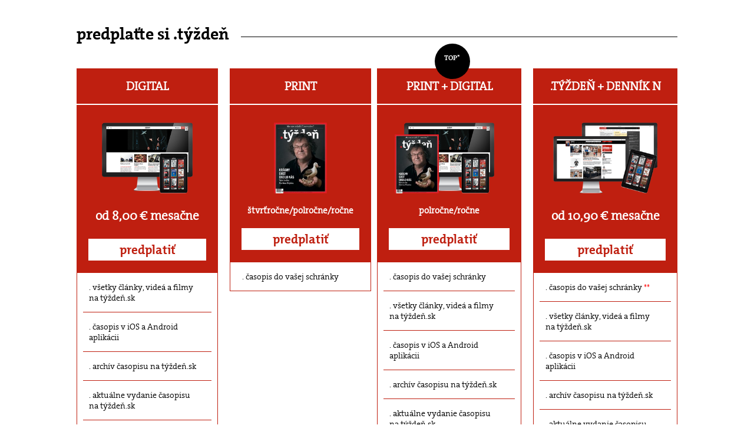

--- FILE ---
content_type: text/html; charset=UTF-8
request_url: https://www.tyzden.sk/predplatne/?r=https%3A%2F%2Fwww.tyzden.sk%2Ffotografie%2F25887%2Fcesta-do-minulosti%2F
body_size: 16250
content:
<!DOCTYPE html>
<html lang="sk">
<head prefix="og: http://ogp.me/ns# fb: http://ogp.me/ns/fb# video: http://ogp.me/ns/video#">
  <link rel="manifest" href="/manifest.json">
  <meta charset="utf-8"><script type="text/javascript">(window.NREUM||(NREUM={})).init={ajax:{deny_list:["bam.nr-data.net"]},feature_flags:["soft_nav"]};(window.NREUM||(NREUM={})).loader_config={licenseKey:"f0361ca987",applicationID:"260444276",browserID:"260469322"};;/*! For license information please see nr-loader-rum-1.303.0.min.js.LICENSE.txt */
(()=>{var e,t,r={122:(e,t,r)=>{"use strict";r.d(t,{a:()=>i});var n=r(944);function i(e,t){try{if(!e||"object"!=typeof e)return(0,n.R)(3);if(!t||"object"!=typeof t)return(0,n.R)(4);const r=Object.create(Object.getPrototypeOf(t),Object.getOwnPropertyDescriptors(t)),a=0===Object.keys(r).length?e:r;for(let o in a)if(void 0!==e[o])try{if(null===e[o]){r[o]=null;continue}Array.isArray(e[o])&&Array.isArray(t[o])?r[o]=Array.from(new Set([...e[o],...t[o]])):"object"==typeof e[o]&&"object"==typeof t[o]?r[o]=i(e[o],t[o]):r[o]=e[o]}catch(e){r[o]||(0,n.R)(1,e)}return r}catch(e){(0,n.R)(2,e)}}},154:(e,t,r)=>{"use strict";r.d(t,{OF:()=>c,RI:()=>i,WN:()=>u,bv:()=>a,gm:()=>o,mw:()=>s,sb:()=>d});var n=r(863);const i="undefined"!=typeof window&&!!window.document,a="undefined"!=typeof WorkerGlobalScope&&("undefined"!=typeof self&&self instanceof WorkerGlobalScope&&self.navigator instanceof WorkerNavigator||"undefined"!=typeof globalThis&&globalThis instanceof WorkerGlobalScope&&globalThis.navigator instanceof WorkerNavigator),o=i?window:"undefined"!=typeof WorkerGlobalScope&&("undefined"!=typeof self&&self instanceof WorkerGlobalScope&&self||"undefined"!=typeof globalThis&&globalThis instanceof WorkerGlobalScope&&globalThis),s=Boolean("hidden"===o?.document?.visibilityState),c=/iPad|iPhone|iPod/.test(o.navigator?.userAgent),d=c&&"undefined"==typeof SharedWorker,u=((()=>{const e=o.navigator?.userAgent?.match(/Firefox[/\s](\d+\.\d+)/);Array.isArray(e)&&e.length>=2&&e[1]})(),Date.now()-(0,n.t)())},163:(e,t,r)=>{"use strict";r.d(t,{j:()=>E});var n=r(384),i=r(741);var a=r(555);r(860).K7.genericEvents;const o="experimental.resources",s="register",c=e=>{if(!e||"string"!=typeof e)return!1;try{document.createDocumentFragment().querySelector(e)}catch{return!1}return!0};var d=r(614),u=r(944),l=r(122);const f="[data-nr-mask]",g=e=>(0,l.a)(e,(()=>{const e={feature_flags:[],experimental:{allow_registered_children:!1,resources:!1},mask_selector:"*",block_selector:"[data-nr-block]",mask_input_options:{color:!1,date:!1,"datetime-local":!1,email:!1,month:!1,number:!1,range:!1,search:!1,tel:!1,text:!1,time:!1,url:!1,week:!1,textarea:!1,select:!1,password:!0}};return{ajax:{deny_list:void 0,block_internal:!0,enabled:!0,autoStart:!0},api:{get allow_registered_children(){return e.feature_flags.includes(s)||e.experimental.allow_registered_children},set allow_registered_children(t){e.experimental.allow_registered_children=t},duplicate_registered_data:!1},browser_consent_mode:{enabled:!1},distributed_tracing:{enabled:void 0,exclude_newrelic_header:void 0,cors_use_newrelic_header:void 0,cors_use_tracecontext_headers:void 0,allowed_origins:void 0},get feature_flags(){return e.feature_flags},set feature_flags(t){e.feature_flags=t},generic_events:{enabled:!0,autoStart:!0},harvest:{interval:30},jserrors:{enabled:!0,autoStart:!0},logging:{enabled:!0,autoStart:!0},metrics:{enabled:!0,autoStart:!0},obfuscate:void 0,page_action:{enabled:!0},page_view_event:{enabled:!0,autoStart:!0},page_view_timing:{enabled:!0,autoStart:!0},performance:{capture_marks:!1,capture_measures:!1,capture_detail:!0,resources:{get enabled(){return e.feature_flags.includes(o)||e.experimental.resources},set enabled(t){e.experimental.resources=t},asset_types:[],first_party_domains:[],ignore_newrelic:!0}},privacy:{cookies_enabled:!0},proxy:{assets:void 0,beacon:void 0},session:{expiresMs:d.wk,inactiveMs:d.BB},session_replay:{autoStart:!0,enabled:!1,preload:!1,sampling_rate:10,error_sampling_rate:100,collect_fonts:!1,inline_images:!1,fix_stylesheets:!0,mask_all_inputs:!0,get mask_text_selector(){return e.mask_selector},set mask_text_selector(t){c(t)?e.mask_selector="".concat(t,",").concat(f):""===t||null===t?e.mask_selector=f:(0,u.R)(5,t)},get block_class(){return"nr-block"},get ignore_class(){return"nr-ignore"},get mask_text_class(){return"nr-mask"},get block_selector(){return e.block_selector},set block_selector(t){c(t)?e.block_selector+=",".concat(t):""!==t&&(0,u.R)(6,t)},get mask_input_options(){return e.mask_input_options},set mask_input_options(t){t&&"object"==typeof t?e.mask_input_options={...t,password:!0}:(0,u.R)(7,t)}},session_trace:{enabled:!0,autoStart:!0},soft_navigations:{enabled:!0,autoStart:!0},spa:{enabled:!0,autoStart:!0},ssl:void 0,user_actions:{enabled:!0,elementAttributes:["id","className","tagName","type"]}}})());var p=r(154),h=r(324);let m=0;const v={buildEnv:h.F3,distMethod:h.Xs,version:h.xv,originTime:p.WN},b={consented:!1},y={appMetadata:{},get consented(){return this.session?.state?.consent||b.consented},set consented(e){b.consented=e},customTransaction:void 0,denyList:void 0,disabled:!1,harvester:void 0,isolatedBacklog:!1,isRecording:!1,loaderType:void 0,maxBytes:3e4,obfuscator:void 0,onerror:void 0,ptid:void 0,releaseIds:{},session:void 0,timeKeeper:void 0,registeredEntities:[],jsAttributesMetadata:{bytes:0},get harvestCount(){return++m}},_=e=>{const t=(0,l.a)(e,y),r=Object.keys(v).reduce((e,t)=>(e[t]={value:v[t],writable:!1,configurable:!0,enumerable:!0},e),{});return Object.defineProperties(t,r)};var w=r(701);const x=e=>{const t=e.startsWith("http");e+="/",r.p=t?e:"https://"+e};var S=r(836),k=r(241);const R={accountID:void 0,trustKey:void 0,agentID:void 0,licenseKey:void 0,applicationID:void 0,xpid:void 0},A=e=>(0,l.a)(e,R),T=new Set;function E(e,t={},r,o){let{init:s,info:c,loader_config:d,runtime:u={},exposed:l=!0}=t;if(!c){const e=(0,n.pV)();s=e.init,c=e.info,d=e.loader_config}e.init=g(s||{}),e.loader_config=A(d||{}),c.jsAttributes??={},p.bv&&(c.jsAttributes.isWorker=!0),e.info=(0,a.D)(c);const f=e.init,h=[c.beacon,c.errorBeacon];T.has(e.agentIdentifier)||(f.proxy.assets&&(x(f.proxy.assets),h.push(f.proxy.assets)),f.proxy.beacon&&h.push(f.proxy.beacon),e.beacons=[...h],function(e){const t=(0,n.pV)();Object.getOwnPropertyNames(i.W.prototype).forEach(r=>{const n=i.W.prototype[r];if("function"!=typeof n||"constructor"===n)return;let a=t[r];e[r]&&!1!==e.exposed&&"micro-agent"!==e.runtime?.loaderType&&(t[r]=(...t)=>{const n=e[r](...t);return a?a(...t):n})})}(e),(0,n.US)("activatedFeatures",w.B),e.runSoftNavOverSpa&&=!0===f.soft_navigations.enabled&&f.feature_flags.includes("soft_nav")),u.denyList=[...f.ajax.deny_list||[],...f.ajax.block_internal?h:[]],u.ptid=e.agentIdentifier,u.loaderType=r,e.runtime=_(u),T.has(e.agentIdentifier)||(e.ee=S.ee.get(e.agentIdentifier),e.exposed=l,(0,k.W)({agentIdentifier:e.agentIdentifier,drained:!!w.B?.[e.agentIdentifier],type:"lifecycle",name:"initialize",feature:void 0,data:e.config})),T.add(e.agentIdentifier)}},234:(e,t,r)=>{"use strict";r.d(t,{W:()=>a});var n=r(836),i=r(687);class a{constructor(e,t){this.agentIdentifier=e,this.ee=n.ee.get(e),this.featureName=t,this.blocked=!1}deregisterDrain(){(0,i.x3)(this.agentIdentifier,this.featureName)}}},241:(e,t,r)=>{"use strict";r.d(t,{W:()=>a});var n=r(154);const i="newrelic";function a(e={}){try{n.gm.dispatchEvent(new CustomEvent(i,{detail:e}))}catch(e){}}},261:(e,t,r)=>{"use strict";r.d(t,{$9:()=>d,BL:()=>s,CH:()=>g,Dl:()=>_,Fw:()=>y,PA:()=>m,Pl:()=>n,Pv:()=>k,Tb:()=>l,U2:()=>a,V1:()=>S,Wb:()=>x,bt:()=>b,cD:()=>v,d3:()=>w,dT:()=>c,eY:()=>p,fF:()=>f,hG:()=>i,k6:()=>o,nb:()=>h,o5:()=>u});const n="api-",i="addPageAction",a="addToTrace",o="addRelease",s="finished",c="interaction",d="log",u="noticeError",l="pauseReplay",f="recordCustomEvent",g="recordReplay",p="register",h="setApplicationVersion",m="setCurrentRouteName",v="setCustomAttribute",b="setErrorHandler",y="setPageViewName",_="setUserId",w="start",x="wrapLogger",S="measure",k="consent"},289:(e,t,r)=>{"use strict";r.d(t,{GG:()=>a,Qr:()=>s,sB:()=>o});var n=r(878);function i(){return"undefined"==typeof document||"complete"===document.readyState}function a(e,t){if(i())return e();(0,n.sp)("load",e,t)}function o(e){if(i())return e();(0,n.DD)("DOMContentLoaded",e)}function s(e){if(i())return e();(0,n.sp)("popstate",e)}},324:(e,t,r)=>{"use strict";r.d(t,{F3:()=>i,Xs:()=>a,xv:()=>n});const n="1.303.0",i="PROD",a="CDN"},374:(e,t,r)=>{r.nc=(()=>{try{return document?.currentScript?.nonce}catch(e){}return""})()},384:(e,t,r)=>{"use strict";r.d(t,{NT:()=>o,US:()=>u,Zm:()=>s,bQ:()=>d,dV:()=>c,pV:()=>l});var n=r(154),i=r(863),a=r(910);const o={beacon:"bam.nr-data.net",errorBeacon:"bam.nr-data.net"};function s(){return n.gm.NREUM||(n.gm.NREUM={}),void 0===n.gm.newrelic&&(n.gm.newrelic=n.gm.NREUM),n.gm.NREUM}function c(){let e=s();return e.o||(e.o={ST:n.gm.setTimeout,SI:n.gm.setImmediate||n.gm.setInterval,CT:n.gm.clearTimeout,XHR:n.gm.XMLHttpRequest,REQ:n.gm.Request,EV:n.gm.Event,PR:n.gm.Promise,MO:n.gm.MutationObserver,FETCH:n.gm.fetch,WS:n.gm.WebSocket},(0,a.i)(...Object.values(e.o))),e}function d(e,t){let r=s();r.initializedAgents??={},t.initializedAt={ms:(0,i.t)(),date:new Date},r.initializedAgents[e]=t}function u(e,t){s()[e]=t}function l(){return function(){let e=s();const t=e.info||{};e.info={beacon:o.beacon,errorBeacon:o.errorBeacon,...t}}(),function(){let e=s();const t=e.init||{};e.init={...t}}(),c(),function(){let e=s();const t=e.loader_config||{};e.loader_config={...t}}(),s()}},389:(e,t,r)=>{"use strict";function n(e,t=500,r={}){const n=r?.leading||!1;let i;return(...r)=>{n&&void 0===i&&(e.apply(this,r),i=setTimeout(()=>{i=clearTimeout(i)},t)),n||(clearTimeout(i),i=setTimeout(()=>{e.apply(this,r)},t))}}function i(e){let t=!1;return(...r)=>{t||(t=!0,e.apply(this,r))}}r.d(t,{J:()=>i,s:()=>n})},555:(e,t,r)=>{"use strict";r.d(t,{D:()=>s,f:()=>o});var n=r(384),i=r(122);const a={beacon:n.NT.beacon,errorBeacon:n.NT.errorBeacon,licenseKey:void 0,applicationID:void 0,sa:void 0,queueTime:void 0,applicationTime:void 0,ttGuid:void 0,user:void 0,account:void 0,product:void 0,extra:void 0,jsAttributes:{},userAttributes:void 0,atts:void 0,transactionName:void 0,tNamePlain:void 0};function o(e){try{return!!e.licenseKey&&!!e.errorBeacon&&!!e.applicationID}catch(e){return!1}}const s=e=>(0,i.a)(e,a)},566:(e,t,r)=>{"use strict";r.d(t,{LA:()=>s,bz:()=>o});var n=r(154);const i="xxxxxxxx-xxxx-4xxx-yxxx-xxxxxxxxxxxx";function a(e,t){return e?15&e[t]:16*Math.random()|0}function o(){const e=n.gm?.crypto||n.gm?.msCrypto;let t,r=0;return e&&e.getRandomValues&&(t=e.getRandomValues(new Uint8Array(30))),i.split("").map(e=>"x"===e?a(t,r++).toString(16):"y"===e?(3&a()|8).toString(16):e).join("")}function s(e){const t=n.gm?.crypto||n.gm?.msCrypto;let r,i=0;t&&t.getRandomValues&&(r=t.getRandomValues(new Uint8Array(e)));const o=[];for(var s=0;s<e;s++)o.push(a(r,i++).toString(16));return o.join("")}},606:(e,t,r)=>{"use strict";r.d(t,{i:()=>a});var n=r(908);a.on=o;var i=a.handlers={};function a(e,t,r,a){o(a||n.d,i,e,t,r)}function o(e,t,r,i,a){a||(a="feature"),e||(e=n.d);var o=t[a]=t[a]||{};(o[r]=o[r]||[]).push([e,i])}},607:(e,t,r)=>{"use strict";r.d(t,{W:()=>n});const n=(0,r(566).bz)()},614:(e,t,r)=>{"use strict";r.d(t,{BB:()=>o,H3:()=>n,g:()=>d,iL:()=>c,tS:()=>s,uh:()=>i,wk:()=>a});const n="NRBA",i="SESSION",a=144e5,o=18e5,s={STARTED:"session-started",PAUSE:"session-pause",RESET:"session-reset",RESUME:"session-resume",UPDATE:"session-update"},c={SAME_TAB:"same-tab",CROSS_TAB:"cross-tab"},d={OFF:0,FULL:1,ERROR:2}},630:(e,t,r)=>{"use strict";r.d(t,{T:()=>n});const n=r(860).K7.pageViewEvent},646:(e,t,r)=>{"use strict";r.d(t,{y:()=>n});class n{constructor(e){this.contextId=e}}},687:(e,t,r)=>{"use strict";r.d(t,{Ak:()=>d,Ze:()=>f,x3:()=>u});var n=r(241),i=r(836),a=r(606),o=r(860),s=r(646);const c={};function d(e,t){const r={staged:!1,priority:o.P3[t]||0};l(e),c[e].get(t)||c[e].set(t,r)}function u(e,t){e&&c[e]&&(c[e].get(t)&&c[e].delete(t),p(e,t,!1),c[e].size&&g(e))}function l(e){if(!e)throw new Error("agentIdentifier required");c[e]||(c[e]=new Map)}function f(e="",t="feature",r=!1){if(l(e),!e||!c[e].get(t)||r)return p(e,t);c[e].get(t).staged=!0,g(e)}function g(e){const t=Array.from(c[e]);t.every(([e,t])=>t.staged)&&(t.sort((e,t)=>e[1].priority-t[1].priority),t.forEach(([t])=>{c[e].delete(t),p(e,t)}))}function p(e,t,r=!0){const o=e?i.ee.get(e):i.ee,c=a.i.handlers;if(!o.aborted&&o.backlog&&c){if((0,n.W)({agentIdentifier:e,type:"lifecycle",name:"drain",feature:t}),r){const e=o.backlog[t],r=c[t];if(r){for(let t=0;e&&t<e.length;++t)h(e[t],r);Object.entries(r).forEach(([e,t])=>{Object.values(t||{}).forEach(t=>{t[0]?.on&&t[0]?.context()instanceof s.y&&t[0].on(e,t[1])})})}}o.isolatedBacklog||delete c[t],o.backlog[t]=null,o.emit("drain-"+t,[])}}function h(e,t){var r=e[1];Object.values(t[r]||{}).forEach(t=>{var r=e[0];if(t[0]===r){var n=t[1],i=e[3],a=e[2];n.apply(i,a)}})}},699:(e,t,r)=>{"use strict";r.d(t,{It:()=>a,KC:()=>s,No:()=>i,qh:()=>o});var n=r(860);const i=16e3,a=1e6,o="SESSION_ERROR",s={[n.K7.logging]:!0,[n.K7.genericEvents]:!1,[n.K7.jserrors]:!1,[n.K7.ajax]:!1}},701:(e,t,r)=>{"use strict";r.d(t,{B:()=>a,t:()=>o});var n=r(241);const i=new Set,a={};function o(e,t){const r=t.agentIdentifier;a[r]??={},e&&"object"==typeof e&&(i.has(r)||(t.ee.emit("rumresp",[e]),a[r]=e,i.add(r),(0,n.W)({agentIdentifier:r,loaded:!0,drained:!0,type:"lifecycle",name:"load",feature:void 0,data:e})))}},741:(e,t,r)=>{"use strict";r.d(t,{W:()=>a});var n=r(944),i=r(261);class a{#e(e,...t){if(this[e]!==a.prototype[e])return this[e](...t);(0,n.R)(35,e)}addPageAction(e,t){return this.#e(i.hG,e,t)}register(e){return this.#e(i.eY,e)}recordCustomEvent(e,t){return this.#e(i.fF,e,t)}setPageViewName(e,t){return this.#e(i.Fw,e,t)}setCustomAttribute(e,t,r){return this.#e(i.cD,e,t,r)}noticeError(e,t){return this.#e(i.o5,e,t)}setUserId(e){return this.#e(i.Dl,e)}setApplicationVersion(e){return this.#e(i.nb,e)}setErrorHandler(e){return this.#e(i.bt,e)}addRelease(e,t){return this.#e(i.k6,e,t)}log(e,t){return this.#e(i.$9,e,t)}start(){return this.#e(i.d3)}finished(e){return this.#e(i.BL,e)}recordReplay(){return this.#e(i.CH)}pauseReplay(){return this.#e(i.Tb)}addToTrace(e){return this.#e(i.U2,e)}setCurrentRouteName(e){return this.#e(i.PA,e)}interaction(e){return this.#e(i.dT,e)}wrapLogger(e,t,r){return this.#e(i.Wb,e,t,r)}measure(e,t){return this.#e(i.V1,e,t)}consent(e){return this.#e(i.Pv,e)}}},773:(e,t,r)=>{"use strict";r.d(t,{z_:()=>a,XG:()=>s,TZ:()=>n,rs:()=>i,xV:()=>o});r(154),r(566),r(384);const n=r(860).K7.metrics,i="sm",a="cm",o="storeSupportabilityMetrics",s="storeEventMetrics"},782:(e,t,r)=>{"use strict";r.d(t,{T:()=>n});const n=r(860).K7.pageViewTiming},836:(e,t,r)=>{"use strict";r.d(t,{P:()=>s,ee:()=>c});var n=r(384),i=r(990),a=r(646),o=r(607);const s="nr@context:".concat(o.W),c=function e(t,r){var n={},o={},u={},l=!1;try{l=16===r.length&&d.initializedAgents?.[r]?.runtime.isolatedBacklog}catch(e){}var f={on:p,addEventListener:p,removeEventListener:function(e,t){var r=n[e];if(!r)return;for(var i=0;i<r.length;i++)r[i]===t&&r.splice(i,1)},emit:function(e,r,n,i,a){!1!==a&&(a=!0);if(c.aborted&&!i)return;t&&a&&t.emit(e,r,n);var s=g(n);h(e).forEach(e=>{e.apply(s,r)});var d=v()[o[e]];d&&d.push([f,e,r,s]);return s},get:m,listeners:h,context:g,buffer:function(e,t){const r=v();if(t=t||"feature",f.aborted)return;Object.entries(e||{}).forEach(([e,n])=>{o[n]=t,t in r||(r[t]=[])})},abort:function(){f._aborted=!0,Object.keys(f.backlog).forEach(e=>{delete f.backlog[e]})},isBuffering:function(e){return!!v()[o[e]]},debugId:r,backlog:l?{}:t&&"object"==typeof t.backlog?t.backlog:{},isolatedBacklog:l};return Object.defineProperty(f,"aborted",{get:()=>{let e=f._aborted||!1;return e||(t&&(e=t.aborted),e)}}),f;function g(e){return e&&e instanceof a.y?e:e?(0,i.I)(e,s,()=>new a.y(s)):new a.y(s)}function p(e,t){n[e]=h(e).concat(t)}function h(e){return n[e]||[]}function m(t){return u[t]=u[t]||e(f,t)}function v(){return f.backlog}}(void 0,"globalEE"),d=(0,n.Zm)();d.ee||(d.ee=c)},843:(e,t,r)=>{"use strict";r.d(t,{u:()=>i});var n=r(878);function i(e,t=!1,r,i){(0,n.DD)("visibilitychange",function(){if(t)return void("hidden"===document.visibilityState&&e());e(document.visibilityState)},r,i)}},860:(e,t,r)=>{"use strict";r.d(t,{$J:()=>u,K7:()=>c,P3:()=>d,XX:()=>i,Yy:()=>s,df:()=>a,qY:()=>n,v4:()=>o});const n="events",i="jserrors",a="browser/blobs",o="rum",s="browser/logs",c={ajax:"ajax",genericEvents:"generic_events",jserrors:i,logging:"logging",metrics:"metrics",pageAction:"page_action",pageViewEvent:"page_view_event",pageViewTiming:"page_view_timing",sessionReplay:"session_replay",sessionTrace:"session_trace",softNav:"soft_navigations",spa:"spa"},d={[c.pageViewEvent]:1,[c.pageViewTiming]:2,[c.metrics]:3,[c.jserrors]:4,[c.spa]:5,[c.ajax]:6,[c.sessionTrace]:7,[c.softNav]:8,[c.sessionReplay]:9,[c.logging]:10,[c.genericEvents]:11},u={[c.pageViewEvent]:o,[c.pageViewTiming]:n,[c.ajax]:n,[c.spa]:n,[c.softNav]:n,[c.metrics]:i,[c.jserrors]:i,[c.sessionTrace]:a,[c.sessionReplay]:a,[c.logging]:s,[c.genericEvents]:"ins"}},863:(e,t,r)=>{"use strict";function n(){return Math.floor(performance.now())}r.d(t,{t:()=>n})},878:(e,t,r)=>{"use strict";function n(e,t){return{capture:e,passive:!1,signal:t}}function i(e,t,r=!1,i){window.addEventListener(e,t,n(r,i))}function a(e,t,r=!1,i){document.addEventListener(e,t,n(r,i))}r.d(t,{DD:()=>a,jT:()=>n,sp:()=>i})},908:(e,t,r)=>{"use strict";r.d(t,{d:()=>n,p:()=>i});var n=r(836).ee.get("handle");function i(e,t,r,i,a){a?(a.buffer([e],i),a.emit(e,t,r)):(n.buffer([e],i),n.emit(e,t,r))}},910:(e,t,r)=>{"use strict";r.d(t,{i:()=>a});var n=r(944);const i=new Map;function a(...e){return e.every(e=>{if(i.has(e))return i.get(e);const t="function"==typeof e&&e.toString().includes("[native code]");return t||(0,n.R)(64,e?.name||e?.toString()),i.set(e,t),t})}},944:(e,t,r)=>{"use strict";r.d(t,{R:()=>i});var n=r(241);function i(e,t){"function"==typeof console.debug&&(console.debug("New Relic Warning: https://github.com/newrelic/newrelic-browser-agent/blob/main/docs/warning-codes.md#".concat(e),t),(0,n.W)({agentIdentifier:null,drained:null,type:"data",name:"warn",feature:"warn",data:{code:e,secondary:t}}))}},990:(e,t,r)=>{"use strict";r.d(t,{I:()=>i});var n=Object.prototype.hasOwnProperty;function i(e,t,r){if(n.call(e,t))return e[t];var i=r();if(Object.defineProperty&&Object.keys)try{return Object.defineProperty(e,t,{value:i,writable:!0,enumerable:!1}),i}catch(e){}return e[t]=i,i}}},n={};function i(e){var t=n[e];if(void 0!==t)return t.exports;var a=n[e]={exports:{}};return r[e](a,a.exports,i),a.exports}i.m=r,i.d=(e,t)=>{for(var r in t)i.o(t,r)&&!i.o(e,r)&&Object.defineProperty(e,r,{enumerable:!0,get:t[r]})},i.f={},i.e=e=>Promise.all(Object.keys(i.f).reduce((t,r)=>(i.f[r](e,t),t),[])),i.u=e=>"nr-rum-1.303.0.min.js",i.o=(e,t)=>Object.prototype.hasOwnProperty.call(e,t),e={},t="NRBA-1.303.0.PROD:",i.l=(r,n,a,o)=>{if(e[r])e[r].push(n);else{var s,c;if(void 0!==a)for(var d=document.getElementsByTagName("script"),u=0;u<d.length;u++){var l=d[u];if(l.getAttribute("src")==r||l.getAttribute("data-webpack")==t+a){s=l;break}}if(!s){c=!0;var f={296:"sha512-DjFbtykbDCyUDGsp+l/dYhH0LhW/Jv9sDnc+aleTRmpV1ZRfyOeip4Sv4USz3Fk0DZCWshsM7d24cTr9Xf3L/A=="};(s=document.createElement("script")).charset="utf-8",i.nc&&s.setAttribute("nonce",i.nc),s.setAttribute("data-webpack",t+a),s.src=r,0!==s.src.indexOf(window.location.origin+"/")&&(s.crossOrigin="anonymous"),f[o]&&(s.integrity=f[o])}e[r]=[n];var g=(t,n)=>{s.onerror=s.onload=null,clearTimeout(p);var i=e[r];if(delete e[r],s.parentNode&&s.parentNode.removeChild(s),i&&i.forEach(e=>e(n)),t)return t(n)},p=setTimeout(g.bind(null,void 0,{type:"timeout",target:s}),12e4);s.onerror=g.bind(null,s.onerror),s.onload=g.bind(null,s.onload),c&&document.head.appendChild(s)}},i.r=e=>{"undefined"!=typeof Symbol&&Symbol.toStringTag&&Object.defineProperty(e,Symbol.toStringTag,{value:"Module"}),Object.defineProperty(e,"__esModule",{value:!0})},i.p="https://js-agent.newrelic.com/",(()=>{var e={374:0,840:0};i.f.j=(t,r)=>{var n=i.o(e,t)?e[t]:void 0;if(0!==n)if(n)r.push(n[2]);else{var a=new Promise((r,i)=>n=e[t]=[r,i]);r.push(n[2]=a);var o=i.p+i.u(t),s=new Error;i.l(o,r=>{if(i.o(e,t)&&(0!==(n=e[t])&&(e[t]=void 0),n)){var a=r&&("load"===r.type?"missing":r.type),o=r&&r.target&&r.target.src;s.message="Loading chunk "+t+" failed.\n("+a+": "+o+")",s.name="ChunkLoadError",s.type=a,s.request=o,n[1](s)}},"chunk-"+t,t)}};var t=(t,r)=>{var n,a,[o,s,c]=r,d=0;if(o.some(t=>0!==e[t])){for(n in s)i.o(s,n)&&(i.m[n]=s[n]);if(c)c(i)}for(t&&t(r);d<o.length;d++)a=o[d],i.o(e,a)&&e[a]&&e[a][0](),e[a]=0},r=self["webpackChunk:NRBA-1.303.0.PROD"]=self["webpackChunk:NRBA-1.303.0.PROD"]||[];r.forEach(t.bind(null,0)),r.push=t.bind(null,r.push.bind(r))})(),(()=>{"use strict";i(374);var e=i(566),t=i(741);class r extends t.W{agentIdentifier=(0,e.LA)(16)}var n=i(860);const a=Object.values(n.K7);var o=i(163);var s=i(908),c=i(863),d=i(261),u=i(241),l=i(944),f=i(701),g=i(773);function p(e,t,i,a){const o=a||i;!o||o[e]&&o[e]!==r.prototype[e]||(o[e]=function(){(0,s.p)(g.xV,["API/"+e+"/called"],void 0,n.K7.metrics,i.ee),(0,u.W)({agentIdentifier:i.agentIdentifier,drained:!!f.B?.[i.agentIdentifier],type:"data",name:"api",feature:d.Pl+e,data:{}});try{return t.apply(this,arguments)}catch(e){(0,l.R)(23,e)}})}function h(e,t,r,n,i){const a=e.info;null===r?delete a.jsAttributes[t]:a.jsAttributes[t]=r,(i||null===r)&&(0,s.p)(d.Pl+n,[(0,c.t)(),t,r],void 0,"session",e.ee)}var m=i(687),v=i(234),b=i(289),y=i(154),_=i(384);const w=e=>y.RI&&!0===e?.privacy.cookies_enabled;function x(e){return!!(0,_.dV)().o.MO&&w(e)&&!0===e?.session_trace.enabled}var S=i(389),k=i(699);class R extends v.W{constructor(e,t){super(e.agentIdentifier,t),this.agentRef=e,this.abortHandler=void 0,this.featAggregate=void 0,this.loadedSuccessfully=void 0,this.onAggregateImported=new Promise(e=>{this.loadedSuccessfully=e}),this.deferred=Promise.resolve(),!1===e.init[this.featureName].autoStart?this.deferred=new Promise((t,r)=>{this.ee.on("manual-start-all",(0,S.J)(()=>{(0,m.Ak)(e.agentIdentifier,this.featureName),t()}))}):(0,m.Ak)(e.agentIdentifier,t)}importAggregator(e,t,r={}){if(this.featAggregate)return;const n=async()=>{let n;await this.deferred;try{if(w(e.init)){const{setupAgentSession:t}=await i.e(296).then(i.bind(i,305));n=t(e)}}catch(e){(0,l.R)(20,e),this.ee.emit("internal-error",[e]),(0,s.p)(k.qh,[e],void 0,this.featureName,this.ee)}try{if(!this.#t(this.featureName,n,e.init))return(0,m.Ze)(this.agentIdentifier,this.featureName),void this.loadedSuccessfully(!1);const{Aggregate:i}=await t();this.featAggregate=new i(e,r),e.runtime.harvester.initializedAggregates.push(this.featAggregate),this.loadedSuccessfully(!0)}catch(e){(0,l.R)(34,e),this.abortHandler?.(),(0,m.Ze)(this.agentIdentifier,this.featureName,!0),this.loadedSuccessfully(!1),this.ee&&this.ee.abort()}};y.RI?(0,b.GG)(()=>n(),!0):n()}#t(e,t,r){if(this.blocked)return!1;switch(e){case n.K7.sessionReplay:return x(r)&&!!t;case n.K7.sessionTrace:return!!t;default:return!0}}}var A=i(630),T=i(614);class E extends R{static featureName=A.T;constructor(e){var t;super(e,A.T),this.setupInspectionEvents(e.agentIdentifier),t=e,p(d.Fw,function(e,r){"string"==typeof e&&("/"!==e.charAt(0)&&(e="/"+e),t.runtime.customTransaction=(r||"http://custom.transaction")+e,(0,s.p)(d.Pl+d.Fw,[(0,c.t)()],void 0,void 0,t.ee))},t),this.importAggregator(e,()=>i.e(296).then(i.bind(i,108)))}setupInspectionEvents(e){const t=(t,r)=>{t&&(0,u.W)({agentIdentifier:e,timeStamp:t.timeStamp,loaded:"complete"===t.target.readyState,type:"window",name:r,data:t.target.location+""})};(0,b.sB)(e=>{t(e,"DOMContentLoaded")}),(0,b.GG)(e=>{t(e,"load")}),(0,b.Qr)(e=>{t(e,"navigate")}),this.ee.on(T.tS.UPDATE,(t,r)=>{(0,u.W)({agentIdentifier:e,type:"lifecycle",name:"session",data:r})})}}var N=i(843),j=i(878),I=i(782);class P extends R{static featureName=I.T;constructor(e){super(e,I.T),y.RI&&((0,N.u)(()=>(0,s.p)("docHidden",[(0,c.t)()],void 0,I.T,this.ee),!0),(0,j.sp)("pagehide",()=>(0,s.p)("winPagehide",[(0,c.t)()],void 0,I.T,this.ee)),this.importAggregator(e,()=>i.e(296).then(i.bind(i,350))))}}class O extends R{static featureName=g.TZ;constructor(e){super(e,g.TZ),y.RI&&document.addEventListener("securitypolicyviolation",e=>{(0,s.p)(g.xV,["Generic/CSPViolation/Detected"],void 0,this.featureName,this.ee)}),this.importAggregator(e,()=>i.e(296).then(i.bind(i,623)))}}new class extends r{constructor(e){var t;(super(),y.gm)?(this.features={},(0,_.bQ)(this.agentIdentifier,this),this.desiredFeatures=new Set(e.features||[]),this.desiredFeatures.add(E),this.runSoftNavOverSpa=[...this.desiredFeatures].some(e=>e.featureName===n.K7.softNav),(0,o.j)(this,e,e.loaderType||"agent"),t=this,p(d.cD,function(e,r,n=!1){if("string"==typeof e){if(["string","number","boolean"].includes(typeof r)||null===r)return h(t,e,r,d.cD,n);(0,l.R)(40,typeof r)}else(0,l.R)(39,typeof e)},t),function(e){p(d.Dl,function(t){if("string"==typeof t||null===t)return h(e,"enduser.id",t,d.Dl,!0);(0,l.R)(41,typeof t)},e)}(this),function(e){p(d.nb,function(t){if("string"==typeof t||null===t)return h(e,"application.version",t,d.nb,!1);(0,l.R)(42,typeof t)},e)}(this),function(e){p(d.d3,function(){e.ee.emit("manual-start-all")},e)}(this),function(e){p(d.Pv,function(t=!0){if("boolean"==typeof t){if((0,s.p)(d.Pl+d.Pv,[t],void 0,"session",e.ee),e.runtime.consented=t,t){const t=e.features.page_view_event;t.onAggregateImported.then(e=>{const r=t.featAggregate;e&&!r.sentRum&&r.sendRum()})}}else(0,l.R)(65,typeof t)},e)}(this),this.run()):(0,l.R)(21)}get config(){return{info:this.info,init:this.init,loader_config:this.loader_config,runtime:this.runtime}}get api(){return this}run(){try{const e=function(e){const t={};return a.forEach(r=>{t[r]=!!e[r]?.enabled}),t}(this.init),t=[...this.desiredFeatures];t.sort((e,t)=>n.P3[e.featureName]-n.P3[t.featureName]),t.forEach(t=>{if(!e[t.featureName]&&t.featureName!==n.K7.pageViewEvent)return;if(this.runSoftNavOverSpa&&t.featureName===n.K7.spa)return;if(!this.runSoftNavOverSpa&&t.featureName===n.K7.softNav)return;const r=function(e){switch(e){case n.K7.ajax:return[n.K7.jserrors];case n.K7.sessionTrace:return[n.K7.ajax,n.K7.pageViewEvent];case n.K7.sessionReplay:return[n.K7.sessionTrace];case n.K7.pageViewTiming:return[n.K7.pageViewEvent];default:return[]}}(t.featureName).filter(e=>!(e in this.features));r.length>0&&(0,l.R)(36,{targetFeature:t.featureName,missingDependencies:r}),this.features[t.featureName]=new t(this)})}catch(e){(0,l.R)(22,e);for(const e in this.features)this.features[e].abortHandler?.();const t=(0,_.Zm)();delete t.initializedAgents[this.agentIdentifier]?.features,delete this.sharedAggregator;return t.ee.get(this.agentIdentifier).abort(),!1}}}({features:[E,P,O],loaderType:"lite"})})()})();</script>
  <title>Predplatné | .týždeň - iný pohľad na spoločnosť</title>
  <meta name="description" content="">
  <meta name="keywords" content="">
  <meta name="viewport" content="width=device-width, initial-scale=1, minimum-scale=1, maximum-scale=1">
  <meta name="language" content="sk">
  <meta name="apple-mobile-web-app-status-bar-style" content="black">
  <meta property="og:site_name" content=".týždeň - iný pohľad na spoločnosť">
    <link rel="shortcut icon" href="/favicon.ico">
  <link rel="apple-touch-icon-precomposed" href="/apple-touch-icon-precomposed.png">
  <link rel="mask-icon" href="/favicon.svg" color="#DF1B21">
  <link href="/styles/main-57ebf1a5d962bbab79d4a01ce5ee254e.css" rel="stylesheet">
  
  
<!--Google GPT/ADM code -->
<script type="text/javascript" async="async" src="https://securepubads.g.doubleclick.net/tag/js/gpt.js"></script>
<script type="text/javascript">
  window.googletag = window.googletag || { cmd: [] };
  window.googletag.cmd.push(function () {
    window.googletag.pubads().enableSingleRequest();
  });
</script>

<!--Site config -->
<script type="text/javascript" async="async" src="https://protagcdn.com/s/tyzden.sk/site.js"></script>
<script type="text/javascript">
  window.protag = window.protag || { cmd: [] };
  window.protag.config = { s:'tyzden.sk', childADM: '22893315354', l: 'FbM3ys2m' };
  window.protag.cmd.push(function () {
    window.protag.pageInit();
  });
</script>

<script>
  window.dataLayer = window.dataLayer || []
  window.googlefc = window.googlefc || {};
  window.googlefc.callbackQueue = window.googlefc.callbackQueue || [];
  function gtag() {
    dataLayer.push(arguments)
  }
  gtag('js', new Date());
  gtag('config', 'GTM-T36HFDV');
  gtag('consent', 'default', {
    ad_user_data: 'denied',
    ad_storage: 'denied',
    analytics_storage: 'denied',
    functionality_storage: 'granted',
    personalization_storage: 'denied',
    security_storage: 'granted'
  })
  console.log("fchc denied");
  dataLayer.push({"event": "cmp_consent_default"});
</script>

<script>
  (function(w,d,s,l,i){w[l]=w[l]||[];w[l].push({'gtm.start':
            new Date().getTime(),event:'gtm.js'});
    var f=d.getElementsByTagName(s)[0],
            j=d.createElement(s),dl=l!='dataLayer'?'&l='+l:'';
    j.async=true;
    j.src='//www.googletagmanager.com/gtm.'+'js?id='+i+dl;f.parentNode.insertBefore(j,f);
  })(window,document,'script','dataLayer','GTM-T36HFDV');
</script>


<script>
  // Queue the callback using the CONSENT_DATA_READY key on the
  window.googlefc.callbackQueue.push({
    'CONSENT_DATA_READY':
            () => __tcfapi('addEventListener', 2.2, (data, success) => {
              if(data.purpose.consents[2]){
                gtag('consent', 'update', {
                  ad_storage:'granted'
                });
                console.log("fchc ad_storage:granted");
              }
              if(data.purpose.consents[1]){
                gtag('consent', 'update', {
                  functionality_storage:'granted'
                });
                console.log("fchc functionality_storage:granted");
              }
              if(data.purpose.consents[8]){
                gtag('consent', 'update', {
                  analytics_storage:'granted'
                });
                console.log("fchc analytics_storage:granted");
              }
              if(data.purpose.consents[9]){
                gtag('consent', 'update', {
                  personalization_storage:'granted',
                  ad_user_data: 'granted'
                });
                console.log("fchc personalization_storage:granted");
              }
              dataLayer.push({"event": "cmp_consent_changed"});
            })
  });
</script>






</head>
<body class="subscriptions">
    <script>
  <!--//--><![CDATA[//><!--
    var pp_gemius_identifier = 'oqfrObbeQDiVcB_ZawKBheW0roDd7OdmP314ttFaB5r.C7';
    var pp_gemius_use_cmp = true;
  function gemius_pending(i) { window[i] = window[i] || function() {var x = window[i+'_pdata'] = window[i+'_pdata'] || []; x[x.length]=arguments;};};
  gemius_pending('gemius_hit'); gemius_pending('gemius_event'); gemius_pending('gemius_init'); gemius_pending('pp_gemius_hit'); gemius_pending('pp_gemius_event'); gemius_pending('pp_gemius_init');
  (function(d,t) {var cnt = 0;var checkTcfApiloadedInterval=setInterval(function(){if(cnt===600){clearInterval(checkTcfApiloadedInterval);}if(typeof window.__tcfapi!=='undefined'){clearInterval(checkTcfApiloadedInterval);try {var gt=d.createElement(t),s=d.getElementsByTagName(t)[0],l='http'+((location.protocol=='https:')?'s':''); gt.setAttribute('async','async');
    gt.setAttribute('defer','defer'); gt.src=l+'://gask.hit.gemius.pl/xgemius.js'; s.parentNode.insertBefore(gt,s);} catch (e) {}}cnt++;}, 100);})(document,'script');
  //--><!]]>
  </script>
<div class="layout">
    <section class="section">
                                                     <div class="col--width-full subscription-container">
    <div class="section__heading section__heading--top-0">
      <div class="section__heading__wrapper section__heading__wrapper--no-bg">
        predplaťte si .týždeň
      </div>
    </div>

    <div class="col col--width-full">
      <div class="subscription-container__separator browser-only">
        <div class="subscription-box__wrapper">
          <div class="subscription-box">
            <h1>Digital</h1>

            <img
              src="/images/subscriptions/subscription-print-digital.png"
              alt="Predplatné"
            />
            <h2>od 8,00&thinsp;&euro; mesačne</h2>

            <div class="subscribe-button__wrapper">
              <a
                href="https://crm.tyzden.sk/sales-funnel/sales-funnel-frontend/show?referer=https%3A%2F%2Fwww.tyzden.sk%2Ffotografie%2F25887%2Fcesta-do-minulosti%2F&amp;funnel=predplatne-2024&amp;type=3"
                class="button button-link subscribe-button subscribe-button--reverse"
              >
                predplatiť
              </a>
            </div>
          </div>

          <ul class="subscription-box__list">
            <li class="subscription-box__list__item">
              všetky články, videá a&nbsp;filmy na&nbsp;týždeň.sk
            </li>
            <li class="subscription-box__list__item">
              časopis v&nbsp;iOS a&nbsp;Android aplikácii
            </li>
            <li class="subscription-box__list__item">
              archív časopisu na&nbsp;týždeň.sk
            </li>
            <li class="subscription-box__list__item">
              aktuálne vydanie časopisu na&nbsp;týždeň.sk
            </li>
            <li class="subscription-box__list__item">
              relácia pod lampou
            </li>
            <li class="subscription-box__list__item">
              podcast &nbsp;týždeň s týždňom
            </li>
          </ul>
        </div>

        <div class="subscription-box__wrapper">
          <div class="subscription-box">
            <h1>Print</h1>

            <img
              src="/data/tmp/2b005a5-144x206/09/33/482314bc2074a1c014b5d11ee70461fb.jpg"
              alt="Print predplatné"
            />

            <h3>štvrťročne/polročne/ročne</h3>

            <div class="subscribe-button__wrapper">
              <a
                href="https://crm.tyzden.sk/sales-funnel/sales-funnel-frontend/show?referer=https%3A%2F%2Fwww.tyzden.sk%2Ffotografie%2F25887%2Fcesta-do-minulosti%2F&amp;funnel=predplatne-2024&amp;type=1"
                class="button button-link subscribe-button subscribe-button--reverse"
              >
                predplatiť
              </a>
            </div>
          </div>

          <ul class="subscription-box__list">
            <li class="subscription-box__list__item">
              časopis do&nbsp;vašej schránky
            </li>
          </ul>
        </div>
      </div>
      <div class="subscription-container__separator browser-only">
        <div class="subscription-box__wrapper" style="z-index: 1">
          <div class="subscription-box">
            <div class="subscription-box__best-choice">TOP*</div>

<!--            <h2 class="subscription-box__coffee">-->
<!--              Cena 1 kávy týždenne <span class="highlight">*</span>-->
<!--            </h2>-->

            <img
              src="/data/tmp/2b005a5-144x206/09/33/482314bc2074a1c014b5d11ee70461fb.jpg"
              alt="Print + Digital predplatné"
              class="cover_image"
            />

            <h1>Print + Digital</h1>

            <img
              src="/images/subscriptions/subscription-print-digital.png"
              alt=""
            />

            <h3>polročne/ročne</h3>

            <div class="subscribe-button__wrapper">
              <a
                href="https://crm.tyzden.sk/sales-funnel/sales-funnel-frontend/show?referer=https%3A%2F%2Fwww.tyzden.sk%2Ffotografie%2F25887%2Fcesta-do-minulosti%2F&amp;funnel=predplatne-2024&amp;type=2"
                class="button button-link subscribe-button subscribe-button--reverse"
              >
                predplatiť
              </a>
            </div>
          </div>

          <ul class="subscription-box__list">
            <li class="subscription-box__list__item">
              časopis do&nbsp;vašej schránky
            </li>
            <li class="subscription-box__list__item">
              všetky články, videá a&nbsp;filmy na&nbsp;týždeň.sk
            </li>
            <li class="subscription-box__list__item">
              časopis v&nbsp;iOS a&nbsp;Android aplikácii
            </li>
            <li class="subscription-box__list__item">
              archív časopisu na&nbsp;týždeň.sk
            </li>
            <li class="subscription-box__list__item">
              aktuálne vydanie časopisu na&nbsp;týždeň.sk
            </li>
          </ul>

          <div class="subscription-box__note">
            <span class="highlight">*</span> ušetríte až 85&thinsp;&euro; ročne
            oproti kombinácii nákupu v&nbsp;stánku a&nbsp;predplatného
            v&nbsp;digitálnej verzii
          </div>
        </div>

        <div class="subscription-box__wrapper">
          <div class="subscription-box">
            <h1>.týždeň + <span class="unbreakable">Denník N</span></h1>

            <img
              src="/images/subscriptions/subscription-tyzden-dennikn.png"
              alt=""
            />

            <h2>od 10,90&thinsp;&euro; mesačne</h2>

            <div class="subscribe-button__wrapper">
              <a
                href="https://predplatne.dennikn.sk/sales-funnel/sales-funnel-frontend/show?referer=https%3A%2F%2Fwww.tyzden.sk%2Ffotografie%2F25887%2Fcesta-do-minulosti%2F&amp;funnel=ntyzden17"
                class="button button-link subscribe-button subscribe-button--reverse"
              >
                predplatiť
              </a>
            </div>
          </div>

          <ul class="subscription-box__list">
            <li class="subscription-box__list__item">
              časopis do&nbsp;vašej schránky <span class="highlight">**</span>
            </li>
            <li class="subscription-box__list__item">
              všetky články, videá a&nbsp;filmy na&nbsp;týždeň.sk
            </li>
            <li class="subscription-box__list__item">
              časopis v&nbsp;iOS a&nbsp;Android aplikácii
            </li>
            <li class="subscription-box__list__item">
              archív časopisu na&nbsp;týždeň.sk
            </li>
            <li class="subscription-box__list__item">
              aktuálne vydanie časopisu na&nbsp;týždeň.sk
            </li>
            <li class="subscription-box__list__item">
              online obsah na&nbsp;dennikn.sk
            </li>
          </ul>

<!--          <div class="subscription-box__note">-->
<!--            <span class="highlight">**</span> predplatné časopisu .týždeň je-->
<!--            zahrnuté&nbsp;v predplatnom za&nbsp;99,90&thinsp;&euro;-->
<!--            a&nbsp;180,90&thinsp;&euro;-->
<!--          </div>-->
        </div>
      </div>

      <div class="subscription-container__separator mobile-only">
        <div class="subscription-box__wrapper" style="z-index: 1">
          <div class="subscription-box">
            <div class="subscription-box__best-choice">TOP*</div>

<!--            <h2 class="subscription-box__coffee">-->
<!--              Cena 1 kávy týždenne <span class="highlight">*</span>-->
<!--            </h2>-->

            <img
              src="/data/tmp/2b005a5-144x206/09/33/482314bc2074a1c014b5d11ee70461fb.jpg"
              alt="Print + Digital predplatné"
              class="cover_image"
            />

            <h1>Print + Digital</h1>

            <img
              src="/images/subscriptions/subscription-print-digital.png"
              alt=""
            />

            <h3>polročne/ročne</h3>

            <div class="subscribe-button__wrapper">
              <a
                href="https://crm.tyzden.sk/sales-funnel/sales-funnel-frontend/show?referer=https%3A%2F%2Fwww.tyzden.sk%2Ffotografie%2F25887%2Fcesta-do-minulosti%2F&amp;funnel=predplatne-2024&amp;type=2"
                class="button button-link subscribe-button subscribe-button--reverse"
              >
                predplatiť
              </a>
            </div>
          </div>

          <ul class="subscription-box__list">
            <li class="subscription-box__list__item">
              časopis do&nbsp;vašej schránky
            </li>
            <li class="subscription-box__list__item">
              všetky články, videá a&nbsp;filmy na&nbsp;týždeň.sk
            </li>
            <li class="subscription-box__list__item">
              časopis v&nbsp;iOS a&nbsp;Android aplikácii
            </li>
            <li class="subscription-box__list__item">
              archív časopisu na&nbsp;týždeň.sk
            </li>
            <li class="subscription-box__list__item">
              aktuálne vydanie časopisu na&nbsp;týždeň.sk
            </li>
          </ul>

          <div class="subscription-box__note">
            <span class="highlight">*</span> ušetríte až 56&thinsp;&euro; ročne
            oproti kombinácii nákupu v&nbsp;stánku a&nbsp;predplatného
            v&nbsp;digitálnej verzii
          </div>
        </div>

        <div class="subscription-box__wrapper">
          <div class="subscription-box">
            <h1>.týždeň + <span class="unbreakable">Denník N</span></h1>

            <img
              src="/images/subscriptions/subscription-tyzden-dennikn.png"
              alt=""
            />

            <h2>od 10,9&thinsp;&euro; mesačne</h2>

            <div class="subscribe-button__wrapper">
              <a
                href="https://predplatne.dennikn.sk/sales-funnel/sales-funnel-frontend/show?referer=https%3A%2F%2Fwww.tyzden.sk%2Ffotografie%2F25887%2Fcesta-do-minulosti%2F&amp;funnel=ntyzden17"
                class="button button-link subscribe-button subscribe-button--reverse"
              >
                predplatiť
              </a>
            </div>
          </div>

          <ul class="subscription-box__list">
            <li class="subscription-box__list__item">
              časopis do&nbsp;vašej schránky <span class="highlight">**</span>
            </li>
            <li class="subscription-box__list__item">
              všetky články, videá a&nbsp;filmy na&nbsp;týždeň.sk
            </li>
            <li class="subscription-box__list__item">
              časopis v&nbsp;iOS a&nbsp;Android aplikácii
            </li>
            <li class="subscription-box__list__item">
              archív časopisu na&nbsp;týždeň.sk
            </li>
            <li class="subscription-box__list__item">
              aktuálne vydanie časopisu na&nbsp;týždeň.sk
            </li>
            <li class="subscription-box__list__item">
              online obsah na&nbsp;dennikn.sk
            </li>
          </ul>

<!--          <div class="subscription-box__note">-->
<!--            <span class="highlight">**</span> predplatné časopisu .týždeň je-->
<!--            zahrnuté&nbsp;v predplatnom za&nbsp;99,90&thinsp;&euro;-->
<!--            a&nbsp;180,90&thinsp;&euro;-->
<!--          </div>-->
        </div>
      </div>
      <div class="subscription-container__separator mobile-only">
        <div class="subscription-box__wrapper">
          <div class="subscription-box">
            <h1>Digital</h1>

            <img
              src="/images/subscriptions/subscription-print-digital.png"
              alt="Predplatné"
            />
            <h2>od 8,00&thinsp;&euro; mesačne</h2>

            <div class="subscribe-button__wrapper">
              <a
                href="https://crm.tyzden.sk/sales-funnel/sales-funnel-frontend/show?referer=https%3A%2F%2Fwww.tyzden.sk%2Ffotografie%2F25887%2Fcesta-do-minulosti%2F&amp;funnel=predplatne-2024&amp;type=3"
                class="button button-link subscribe-button subscribe-button--reverse"
              >
                predplatiť
              </a>
            </div>
          </div>

          <ul class="subscription-box__list">
            <li class="subscription-box__list__item">
              všetky články, videá a&nbsp;filmy na&nbsp;týždeň.sk
            </li>
            <li class="subscription-box__list__item">
              časopis v&nbsp;iOS a&nbsp;Android aplikácii
            </li>
            <li class="subscription-box__list__item">
              archív časopisu na&nbsp;týždeň.sk
            </li>
            <li class="subscription-box__list__item">
              aktuálne vydanie časopisu na&nbsp;týždeň.sk
            </li>
          </ul>
        </div>

        <div class="subscription-box__wrapper">
          <div class="subscription-box">
            <h1>Print</h1>

            <img
              src="/data/tmp/2b005a5-144x206/09/33/482314bc2074a1c014b5d11ee70461fb.jpg"
              alt="Print predplatné"
            />

            <h3>štvrťročne/polročne/ročne</h3>

            <div class="subscribe-button__wrapper">
              <a
                href="https://crm.tyzden.sk/sales-funnel/sales-funnel-frontend/show?referer=https%3A%2F%2Fwww.tyzden.sk%2Ffotografie%2F25887%2Fcesta-do-minulosti%2F&amp;funnel=predplatne-2024&amp;type=1"
                class="button button-link subscribe-button subscribe-button--reverse"
              >
                predplatiť
              </a>
            </div>
          </div>

          <ul class="subscription-box__list">
            <li class="subscription-box__list__item">
              časopis do&nbsp;vašej schránky
            </li>
          </ul>
        </div>
      </div>
    </div>

    <br />

    <div class="col--width-full">
      <div class="subscription-box__note--browser"></div>
      <div class="subscription-box__note--browser"></div>
      <div class="subscription-box__note--browser">
        <span class="highlight">*</span> ušetríte až 85&thinsp;&euro; ročne
        oproti kombinácii nákupu v&nbsp;stánku
      </div>

<!--      <div class="subscription-box__note&#45;&#45;browser">-->
<!--        <span class="highlight">**</span> predplatné časopisu .týždeň je-->
<!--        zahrnuté&nbsp;v predplatnom za&nbsp;99,90&thinsp;&euro;-->
<!--        a&nbsp;180,90&thinsp;&euro;-->
<!--      </div>-->
    </div>
  </div>

  <div class="col--width-full">
    <div class="subscription-faq">
      <div class="container" style="max-width: 1160px">
        <div class="subscription-faq-block" style="width: 30%">
          <h2>Potrebujete pomoc?</h2>

          <p>
            Ak máte problém alebo otázku, napíšte nám na
            <a href="mailto:predplatne@tyzden.sk">predplatne@tyzden.sk</a>.
          </p>
        </div>

        <div class="subscription-faq-block" style="width: 30%">
          <h2>Časté otázky</h2>

          <p>
            <b>Ako si predplatiť časopis do zahraničia?</b><br />
            <a
              href="https://www.tyzden.sk/info/predplatne/predplatne-do-zahranicia/"
              >Kliknite sem</a
            >
            a pozrite si ceny a postup, ako si predplatné objednať do
            zahraničia.
          </p>

          <p>
            <b>Ako môžete darovať predplatné?</b><br />
            Darčekové poukazy pre všetky typy a obdobia predplatného si môžete
            <a
              href="https://www.tyzden.sk/info/predplatne/darcekove-poukazky/"
              >stiahnuť tu</a
            >.
          </p>
        </div>
        <div class="subscription-faq-block" style="width: 40%">
          <h2>Výhody predplatného</h2>
          <ul>
            <li>
              Pri ročnom Print + Digital ušetríte až 53&nbsp;&euro; oproti
              kupovaniu časopisu v&nbsp;stánku a&nbsp;mesačnom obnovovaní
              digitálneho predplatného.
            </li>
            <li>
              Časopis dostanete priamo do&nbsp;vašej schránky hneď v&nbsp;<b
                >najbližší možný PIATOK.</b
              >
            </li>
            <li>Prístup na&nbsp;tyzden.sk z&nbsp;akéhokoľvek zariadenia.</li>
            <li>Podporíte slobodnú a&nbsp;nebojácnu žurnalistiku.</li>
          </ul>
        </div>
      </div>
    </div>
  </div>
</section>
<br />
<br />
  </div>
  <script type="text/javascript">
    (function(win, doc) {
      function mock(fn) {
        return function() {
          this._.push([fn, arguments])
        }
      }

      function load(url) {
        var script = doc.createElement('script');
        script.type = 'text/javascript';
        script.async = true;
        script.src = url;
        doc.getElementsByTagName('head')[0].appendChild(script);
      }

      win.remplib = win.remplib || {};

      var mockFuncs = {
        'campaign': 'init',
        'tracker': 'init trackEvent trackPageview trackCommerce',
        'iota': 'init'
      }

      Object.keys(mockFuncs).forEach(function(key) {
        if (!win.remplib[key]) {
          var fn, i, funcs = mockFuncs[key].split(' ');
          win.remplib[key] = {
            _: []
          };

          for (i = 0; i < funcs.length; i++) {
            fn = funcs[i];
            win.remplib[key][fn] = mock(fn);
          }
        }
      });

      load('https://beam.tyzden.sk/assets/lib/js/remplib.js');
      load('https://campaign.tyzden.sk/assets/lib/js/remplib.js');
    })(window, document);

    var rempConfig = {
      token: 'ca81d66f-a6b2-11e8-9a97-9600000c7d3d',
      userSubscribed: false,
      cookieDomain: '.tyzden.sk',
      tracker: {
        url: 'https://tracker.tyzden.sk',
        timeSpentEnabled: true
      },
      campaign: {
        url: "https://campaign.tyzden.sk",
        variables: {
                  }
      }
    };

    remplib.tracker.init(rempConfig);
    remplib.campaign.init(rempConfig);
  </script>
<script type="text/javascript">window.NREUM||(NREUM={});NREUM.info={"beacon":"bam.nr-data.net","licenseKey":"f0361ca987","applicationID":"260444276","transactionName":"MVdWMUpZC0MAW0UPDggddxBLTApdTmtEBBIFQF0VTFEKXhICCwkXA0BCDF1P","queueTime":0,"applicationTime":12,"atts":"HRBVRwJDGE0=","errorBeacon":"bam.nr-data.net","agent":""}</script></body></html>


--- FILE ---
content_type: application/javascript; charset=utf-8
request_url: https://fundingchoicesmessages.google.com/f/AGSKWxWf6uIKd6GJUEv1KmzUCqs-O-NKBRY9b-TpIa5X5oCuZhPDNJ955KcAI05ozHcrtmNEcXkzN2FYkP-wzXSDl63ywenqOliMWVzHESWDxPJ7-Ey5Dn1GZRKXQgdFgJEbYu_tkmfbJRmEc61Uw0dLipSfjtGRZJvtkjdqqKICwzOVqaO0GSN-ZiP4M88i/_/ad-left./adVisit.?advurl=/dynamicad?/ads/top-
body_size: -1291
content:
window['e0befaf3-0783-42a6-8716-f2d47fb732fa'] = true;